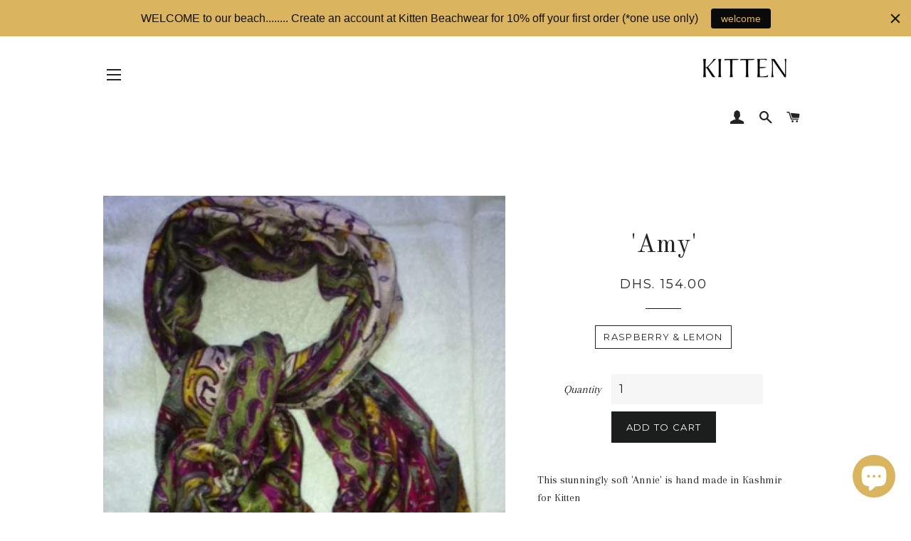

--- FILE ---
content_type: text/html; charset=utf-8
request_url: https://www.kittenbeachwear.com/en-ae/products/green-silk-scarf
body_size: 18676
content:
<!doctype html>
<!--[if lt IE 7]><html class="no-js lt-ie9 lt-ie8 lt-ie7" lang="en"> <![endif]-->
<!--[if IE 7]><html class="no-js lt-ie9 lt-ie8" lang="en"> <![endif]-->
<!--[if IE 8]><html class="no-js lt-ie9" lang="en"> <![endif]-->
<!--[if IE 9 ]><html class="ie9 no-js"> <![endif]-->
<!--[if (gt IE 9)|!(IE)]><!--> <html class="no-js"> <!--<![endif]-->
<head>
  <!-- Basic page needs ================================================== -->
  <meta charset="utf-8">
  <meta http-equiv="X-UA-Compatible" content="IE=edge,chrome=1">

  
    <link rel="shortcut icon" href="//www.kittenbeachwear.com/cdn/shop/files/favicon_32x32.jpg?v=1614329411" type="image/png" />
  

  <!-- Title and description ================================================== -->
  <title>
  &#39;Amy&#39; &ndash; Kitten Beachwear 
  </title>

  
  <meta name="description" content="This stunningly soft &#39;Annie&#39; is hand made in Kashmir for Kitten A sophisticated scarf is the simplest way to update your look! 25% fine wool &amp;amp; 75% SilkAfter careHand wash your Kitten Scarf in a mild detergent at lukewarm temperature, gently spin in washing machine, blot any excess water with a towel and lay flat to">
  

  <!-- Helpers ================================================== -->
  <!-- /snippets/social-meta-tags.liquid -->




<meta property="og:site_name" content="Kitten Beachwear ">
<meta property="og:url" content="https://www.kittenbeachwear.com/en-ae/products/green-silk-scarf">
<meta property="og:title" content="'Amy'">
<meta property="og:type" content="product">
<meta property="og:description" content="This stunningly soft &#39;Annie&#39; is hand made in Kashmir for Kitten A sophisticated scarf is the simplest way to update your look! 25% fine wool &amp;amp; 75% SilkAfter careHand wash your Kitten Scarf in a mild detergent at lukewarm temperature, gently spin in washing machine, blot any excess water with a towel and lay flat to">

  <meta property="og:price:amount" content="154.00">
  <meta property="og:price:currency" content="GBP">

<meta property="og:image" content="http://www.kittenbeachwear.com/cdn/shop/products/3403_1200x1200.JPG?v=1571265253"><meta property="og:image" content="http://www.kittenbeachwear.com/cdn/shop/products/3404_1200x1200.JPG?v=1571265253">
<meta property="og:image:secure_url" content="https://www.kittenbeachwear.com/cdn/shop/products/3403_1200x1200.JPG?v=1571265253"><meta property="og:image:secure_url" content="https://www.kittenbeachwear.com/cdn/shop/products/3404_1200x1200.JPG?v=1571265253">


  <meta name="twitter:site" content="@Kitten4Fashion">

<meta name="twitter:card" content="summary_large_image">
<meta name="twitter:title" content="'Amy'">
<meta name="twitter:description" content="This stunningly soft &#39;Annie&#39; is hand made in Kashmir for Kitten A sophisticated scarf is the simplest way to update your look! 25% fine wool &amp;amp; 75% SilkAfter careHand wash your Kitten Scarf in a mild detergent at lukewarm temperature, gently spin in washing machine, blot any excess water with a towel and lay flat to">

  <link rel="canonical" href="https://www.kittenbeachwear.com/en-ae/products/green-silk-scarf">
  <meta name="viewport" content="width=device-width,initial-scale=1,shrink-to-fit=no">
  <meta name="theme-color" content="#1c1d1d">

  <!-- CSS ================================================== -->
  <link href="//www.kittenbeachwear.com/cdn/shop/t/7/assets/timber.scss.css?v=61257992994912363761703094240" rel="stylesheet" type="text/css" media="all" />
  <link href="//www.kittenbeachwear.com/cdn/shop/t/7/assets/theme.scss.css?v=77798420971928218641703094240" rel="stylesheet" type="text/css" media="all" />
  
  
  
  <link href="//fonts.googleapis.com/css?family=Arapey:400" rel="stylesheet" type="text/css" media="all" />


  
    
    
    <link href="//fonts.googleapis.com/css?family=Old+Standard+TT:400" rel="stylesheet" type="text/css" media="all" />
  


  
    
    
    <link href="//fonts.googleapis.com/css?family=Montserrat:400" rel="stylesheet" type="text/css" media="all" />
  



  <!-- Sections ================================================== -->
  <script>
    window.theme = window.theme || {};
    theme.strings = {
      zoomClose: "Close (Esc)",
      zoomPrev: "Previous (Left arrow key)",
      zoomNext: "Next (Right arrow key)",
      moneyFormat: "Dhs. {{amount}}",
      addressError: "Error looking up that address",
      addressNoResults: "No results for that address",
      addressQueryLimit: "You have exceeded the Google API usage limit. Consider upgrading to a \u003ca href=\"https:\/\/developers.google.com\/maps\/premium\/usage-limits\"\u003ePremium Plan\u003c\/a\u003e.",
      authError: "There was a problem authenticating your Google Maps account.",
      cartEmpty: "Your cart is currently empty.",
      cartCookie: "Enable cookies to use the shopping cart",
      cartSavings: "I18n Error: Missing interpolation value \"savings\" for \"You're saving {{ savings }}\""
    };
    theme.settings = {
      cartType: "page",
      gridType: "collage"
    };
  </script>

  <script src="//www.kittenbeachwear.com/cdn/shop/t/7/assets/jquery-2.2.3.min.js?v=58211863146907186831516644503" type="text/javascript"></script>

  <!--[if (gt IE 9)|!(IE)]><!--><script src="//www.kittenbeachwear.com/cdn/shop/t/7/assets/lazysizes.min.js?v=37531750901115495291516644503" async="async"></script><!--<![endif]-->
  <!--[if lte IE 9]><script src="//www.kittenbeachwear.com/cdn/shop/t/7/assets/lazysizes.min.js?v=37531750901115495291516644503"></script><![endif]-->

  <!--[if (gt IE 9)|!(IE)]><!--><script src="//www.kittenbeachwear.com/cdn/shop/t/7/assets/theme.js?v=57490790230116156581516654299" defer="defer"></script><!--<![endif]-->
  <!--[if lte IE 9]><script src="//www.kittenbeachwear.com/cdn/shop/t/7/assets/theme.js?v=57490790230116156581516654299"></script><![endif]-->

  <!-- Header hook for plugins ================================================== -->
  <script>window.performance && window.performance.mark && window.performance.mark('shopify.content_for_header.start');</script><meta name="google-site-verification" content="NzBPGV9abpi72jPKk0cMN_CFqHJRy-bJFWo94NQlFwY">
<meta id="shopify-digital-wallet" name="shopify-digital-wallet" content="/2377819/digital_wallets/dialog">
<meta name="shopify-checkout-api-token" content="785461cf7af9c53a691fbcadc31cdbef">
<link rel="alternate" hreflang="x-default" href="https://www.kittenbeachwear.com/products/green-silk-scarf">
<link rel="alternate" hreflang="en" href="https://www.kittenbeachwear.com/products/green-silk-scarf">
<link rel="alternate" hreflang="en-AT" href="https://www.kittenbeachwear.com/en-at/products/green-silk-scarf">
<link rel="alternate" hreflang="en-BE" href="https://www.kittenbeachwear.com/en-be/products/green-silk-scarf">
<link rel="alternate" hreflang="en-FR" href="https://www.kittenbeachwear.com/en-fr/products/green-silk-scarf">
<link rel="alternate" hreflang="en-DE" href="https://www.kittenbeachwear.com/en-de/products/green-silk-scarf">
<link rel="alternate" hreflang="en-IE" href="https://www.kittenbeachwear.com/en-ie/products/green-silk-scarf">
<link rel="alternate" hreflang="en-IT" href="https://www.kittenbeachwear.com/en-it/products/green-silk-scarf">
<link rel="alternate" hreflang="en-JE" href="https://www.kittenbeachwear.com/en-je/products/green-silk-scarf">
<link rel="alternate" hreflang="en-NL" href="https://www.kittenbeachwear.com/en-nl/products/green-silk-scarf">
<link rel="alternate" hreflang="en-NO" href="https://www.kittenbeachwear.com/en-no/products/green-silk-scarf">
<link rel="alternate" hreflang="en-SA" href="https://www.kittenbeachwear.com/en-sa/products/green-silk-scarf">
<link rel="alternate" hreflang="en-ES" href="https://www.kittenbeachwear.com/en-es/products/green-silk-scarf">
<link rel="alternate" hreflang="en-SE" href="https://www.kittenbeachwear.com/en-se/products/green-silk-scarf">
<link rel="alternate" hreflang="en-CH" href="https://www.kittenbeachwear.com/en-ch/products/green-silk-scarf">
<link rel="alternate" hreflang="en-AE" href="https://www.kittenbeachwear.com/en-ae/products/green-silk-scarf">
<link rel="alternate" type="application/json+oembed" href="https://www.kittenbeachwear.com/en-ae/products/green-silk-scarf.oembed">
<script async="async" src="/checkouts/internal/preloads.js?locale=en-AE"></script>
<link rel="preconnect" href="https://shop.app" crossorigin="anonymous">
<script async="async" src="https://shop.app/checkouts/internal/preloads.js?locale=en-AE&shop_id=2377819" crossorigin="anonymous"></script>
<script id="apple-pay-shop-capabilities" type="application/json">{"shopId":2377819,"countryCode":"GB","currencyCode":"AED","merchantCapabilities":["supports3DS"],"merchantId":"gid:\/\/shopify\/Shop\/2377819","merchantName":"Kitten Beachwear ","requiredBillingContactFields":["postalAddress","email","phone"],"requiredShippingContactFields":["postalAddress","email","phone"],"shippingType":"shipping","supportedNetworks":["visa","maestro","masterCard","amex","discover","elo"],"total":{"type":"pending","label":"Kitten Beachwear ","amount":"1.00"},"shopifyPaymentsEnabled":true,"supportsSubscriptions":true}</script>
<script id="shopify-features" type="application/json">{"accessToken":"785461cf7af9c53a691fbcadc31cdbef","betas":["rich-media-storefront-analytics"],"domain":"www.kittenbeachwear.com","predictiveSearch":true,"shopId":2377819,"locale":"en"}</script>
<script>var Shopify = Shopify || {};
Shopify.shop = "kitten-for-fashion.myshopify.com";
Shopify.locale = "en";
Shopify.currency = {"active":"AED","rate":"5.119635"};
Shopify.country = "AE";
Shopify.theme = {"name":"Brooklyn - Shopify Edit","id":7244513308,"schema_name":"Brooklyn","schema_version":"5.0.0","theme_store_id":730,"role":"main"};
Shopify.theme.handle = "null";
Shopify.theme.style = {"id":null,"handle":null};
Shopify.cdnHost = "www.kittenbeachwear.com/cdn";
Shopify.routes = Shopify.routes || {};
Shopify.routes.root = "/en-ae/";</script>
<script type="module">!function(o){(o.Shopify=o.Shopify||{}).modules=!0}(window);</script>
<script>!function(o){function n(){var o=[];function n(){o.push(Array.prototype.slice.apply(arguments))}return n.q=o,n}var t=o.Shopify=o.Shopify||{};t.loadFeatures=n(),t.autoloadFeatures=n()}(window);</script>
<script>
  window.ShopifyPay = window.ShopifyPay || {};
  window.ShopifyPay.apiHost = "shop.app\/pay";
  window.ShopifyPay.redirectState = null;
</script>
<script id="shop-js-analytics" type="application/json">{"pageType":"product"}</script>
<script defer="defer" async type="module" src="//www.kittenbeachwear.com/cdn/shopifycloud/shop-js/modules/v2/client.init-shop-cart-sync_BT-GjEfc.en.esm.js"></script>
<script defer="defer" async type="module" src="//www.kittenbeachwear.com/cdn/shopifycloud/shop-js/modules/v2/chunk.common_D58fp_Oc.esm.js"></script>
<script defer="defer" async type="module" src="//www.kittenbeachwear.com/cdn/shopifycloud/shop-js/modules/v2/chunk.modal_xMitdFEc.esm.js"></script>
<script type="module">
  await import("//www.kittenbeachwear.com/cdn/shopifycloud/shop-js/modules/v2/client.init-shop-cart-sync_BT-GjEfc.en.esm.js");
await import("//www.kittenbeachwear.com/cdn/shopifycloud/shop-js/modules/v2/chunk.common_D58fp_Oc.esm.js");
await import("//www.kittenbeachwear.com/cdn/shopifycloud/shop-js/modules/v2/chunk.modal_xMitdFEc.esm.js");

  window.Shopify.SignInWithShop?.initShopCartSync?.({"fedCMEnabled":true,"windoidEnabled":true});

</script>
<script>
  window.Shopify = window.Shopify || {};
  if (!window.Shopify.featureAssets) window.Shopify.featureAssets = {};
  window.Shopify.featureAssets['shop-js'] = {"shop-cart-sync":["modules/v2/client.shop-cart-sync_DZOKe7Ll.en.esm.js","modules/v2/chunk.common_D58fp_Oc.esm.js","modules/v2/chunk.modal_xMitdFEc.esm.js"],"init-fed-cm":["modules/v2/client.init-fed-cm_B6oLuCjv.en.esm.js","modules/v2/chunk.common_D58fp_Oc.esm.js","modules/v2/chunk.modal_xMitdFEc.esm.js"],"shop-cash-offers":["modules/v2/client.shop-cash-offers_D2sdYoxE.en.esm.js","modules/v2/chunk.common_D58fp_Oc.esm.js","modules/v2/chunk.modal_xMitdFEc.esm.js"],"shop-login-button":["modules/v2/client.shop-login-button_QeVjl5Y3.en.esm.js","modules/v2/chunk.common_D58fp_Oc.esm.js","modules/v2/chunk.modal_xMitdFEc.esm.js"],"pay-button":["modules/v2/client.pay-button_DXTOsIq6.en.esm.js","modules/v2/chunk.common_D58fp_Oc.esm.js","modules/v2/chunk.modal_xMitdFEc.esm.js"],"shop-button":["modules/v2/client.shop-button_DQZHx9pm.en.esm.js","modules/v2/chunk.common_D58fp_Oc.esm.js","modules/v2/chunk.modal_xMitdFEc.esm.js"],"avatar":["modules/v2/client.avatar_BTnouDA3.en.esm.js"],"init-windoid":["modules/v2/client.init-windoid_CR1B-cfM.en.esm.js","modules/v2/chunk.common_D58fp_Oc.esm.js","modules/v2/chunk.modal_xMitdFEc.esm.js"],"init-shop-for-new-customer-accounts":["modules/v2/client.init-shop-for-new-customer-accounts_C_vY_xzh.en.esm.js","modules/v2/client.shop-login-button_QeVjl5Y3.en.esm.js","modules/v2/chunk.common_D58fp_Oc.esm.js","modules/v2/chunk.modal_xMitdFEc.esm.js"],"init-shop-email-lookup-coordinator":["modules/v2/client.init-shop-email-lookup-coordinator_BI7n9ZSv.en.esm.js","modules/v2/chunk.common_D58fp_Oc.esm.js","modules/v2/chunk.modal_xMitdFEc.esm.js"],"init-shop-cart-sync":["modules/v2/client.init-shop-cart-sync_BT-GjEfc.en.esm.js","modules/v2/chunk.common_D58fp_Oc.esm.js","modules/v2/chunk.modal_xMitdFEc.esm.js"],"shop-toast-manager":["modules/v2/client.shop-toast-manager_DiYdP3xc.en.esm.js","modules/v2/chunk.common_D58fp_Oc.esm.js","modules/v2/chunk.modal_xMitdFEc.esm.js"],"init-customer-accounts":["modules/v2/client.init-customer-accounts_D9ZNqS-Q.en.esm.js","modules/v2/client.shop-login-button_QeVjl5Y3.en.esm.js","modules/v2/chunk.common_D58fp_Oc.esm.js","modules/v2/chunk.modal_xMitdFEc.esm.js"],"init-customer-accounts-sign-up":["modules/v2/client.init-customer-accounts-sign-up_iGw4briv.en.esm.js","modules/v2/client.shop-login-button_QeVjl5Y3.en.esm.js","modules/v2/chunk.common_D58fp_Oc.esm.js","modules/v2/chunk.modal_xMitdFEc.esm.js"],"shop-follow-button":["modules/v2/client.shop-follow-button_CqMgW2wH.en.esm.js","modules/v2/chunk.common_D58fp_Oc.esm.js","modules/v2/chunk.modal_xMitdFEc.esm.js"],"checkout-modal":["modules/v2/client.checkout-modal_xHeaAweL.en.esm.js","modules/v2/chunk.common_D58fp_Oc.esm.js","modules/v2/chunk.modal_xMitdFEc.esm.js"],"shop-login":["modules/v2/client.shop-login_D91U-Q7h.en.esm.js","modules/v2/chunk.common_D58fp_Oc.esm.js","modules/v2/chunk.modal_xMitdFEc.esm.js"],"lead-capture":["modules/v2/client.lead-capture_BJmE1dJe.en.esm.js","modules/v2/chunk.common_D58fp_Oc.esm.js","modules/v2/chunk.modal_xMitdFEc.esm.js"],"payment-terms":["modules/v2/client.payment-terms_Ci9AEqFq.en.esm.js","modules/v2/chunk.common_D58fp_Oc.esm.js","modules/v2/chunk.modal_xMitdFEc.esm.js"]};
</script>
<script>(function() {
  var isLoaded = false;
  function asyncLoad() {
    if (isLoaded) return;
    isLoaded = true;
    var urls = ["\/\/staticw2.yotpo.com\/WidEa3lNCkFSPR45L3mtvMwgwEcRXraSvIFMLqP8\/widget.js?shop=kitten-for-fashion.myshopify.com","https:\/\/chimpstatic.com\/mcjs-connected\/js\/users\/285891808fa9d972d82084710\/2897814578d58338093a98831.js?shop=kitten-for-fashion.myshopify.com","https:\/\/cozycountryredirectiii.addons.business\/js\/eggbox\/5544\/script_107fddd32e5babb3281f15c84a1b2efa.js?v=1\u0026sign=107fddd32e5babb3281f15c84a1b2efa\u0026shop=kitten-for-fashion.myshopify.com","https:\/\/cdn.hextom.com\/js\/quickannouncementbar.js?shop=kitten-for-fashion.myshopify.com"];
    for (var i = 0; i < urls.length; i++) {
      var s = document.createElement('script');
      s.type = 'text/javascript';
      s.async = true;
      s.src = urls[i];
      var x = document.getElementsByTagName('script')[0];
      x.parentNode.insertBefore(s, x);
    }
  };
  if(window.attachEvent) {
    window.attachEvent('onload', asyncLoad);
  } else {
    window.addEventListener('load', asyncLoad, false);
  }
})();</script>
<script id="__st">var __st={"a":2377819,"offset":0,"reqid":"7a23ca2d-c6fb-4cdf-846e-ca0d769f33b8-1769378775","pageurl":"www.kittenbeachwear.com\/en-ae\/products\/green-silk-scarf","u":"635f7555f294","p":"product","rtyp":"product","rid":142567683};</script>
<script>window.ShopifyPaypalV4VisibilityTracking = true;</script>
<script id="captcha-bootstrap">!function(){'use strict';const t='contact',e='account',n='new_comment',o=[[t,t],['blogs',n],['comments',n],[t,'customer']],c=[[e,'customer_login'],[e,'guest_login'],[e,'recover_customer_password'],[e,'create_customer']],r=t=>t.map((([t,e])=>`form[action*='/${t}']:not([data-nocaptcha='true']) input[name='form_type'][value='${e}']`)).join(','),a=t=>()=>t?[...document.querySelectorAll(t)].map((t=>t.form)):[];function s(){const t=[...o],e=r(t);return a(e)}const i='password',u='form_key',d=['recaptcha-v3-token','g-recaptcha-response','h-captcha-response',i],f=()=>{try{return window.sessionStorage}catch{return}},m='__shopify_v',_=t=>t.elements[u];function p(t,e,n=!1){try{const o=window.sessionStorage,c=JSON.parse(o.getItem(e)),{data:r}=function(t){const{data:e,action:n}=t;return t[m]||n?{data:e,action:n}:{data:t,action:n}}(c);for(const[e,n]of Object.entries(r))t.elements[e]&&(t.elements[e].value=n);n&&o.removeItem(e)}catch(o){console.error('form repopulation failed',{error:o})}}const l='form_type',E='cptcha';function T(t){t.dataset[E]=!0}const w=window,h=w.document,L='Shopify',v='ce_forms',y='captcha';let A=!1;((t,e)=>{const n=(g='f06e6c50-85a8-45c8-87d0-21a2b65856fe',I='https://cdn.shopify.com/shopifycloud/storefront-forms-hcaptcha/ce_storefront_forms_captcha_hcaptcha.v1.5.2.iife.js',D={infoText:'Protected by hCaptcha',privacyText:'Privacy',termsText:'Terms'},(t,e,n)=>{const o=w[L][v],c=o.bindForm;if(c)return c(t,g,e,D).then(n);var r;o.q.push([[t,g,e,D],n]),r=I,A||(h.body.append(Object.assign(h.createElement('script'),{id:'captcha-provider',async:!0,src:r})),A=!0)});var g,I,D;w[L]=w[L]||{},w[L][v]=w[L][v]||{},w[L][v].q=[],w[L][y]=w[L][y]||{},w[L][y].protect=function(t,e){n(t,void 0,e),T(t)},Object.freeze(w[L][y]),function(t,e,n,w,h,L){const[v,y,A,g]=function(t,e,n){const i=e?o:[],u=t?c:[],d=[...i,...u],f=r(d),m=r(i),_=r(d.filter((([t,e])=>n.includes(e))));return[a(f),a(m),a(_),s()]}(w,h,L),I=t=>{const e=t.target;return e instanceof HTMLFormElement?e:e&&e.form},D=t=>v().includes(t);t.addEventListener('submit',(t=>{const e=I(t);if(!e)return;const n=D(e)&&!e.dataset.hcaptchaBound&&!e.dataset.recaptchaBound,o=_(e),c=g().includes(e)&&(!o||!o.value);(n||c)&&t.preventDefault(),c&&!n&&(function(t){try{if(!f())return;!function(t){const e=f();if(!e)return;const n=_(t);if(!n)return;const o=n.value;o&&e.removeItem(o)}(t);const e=Array.from(Array(32),(()=>Math.random().toString(36)[2])).join('');!function(t,e){_(t)||t.append(Object.assign(document.createElement('input'),{type:'hidden',name:u})),t.elements[u].value=e}(t,e),function(t,e){const n=f();if(!n)return;const o=[...t.querySelectorAll(`input[type='${i}']`)].map((({name:t})=>t)),c=[...d,...o],r={};for(const[a,s]of new FormData(t).entries())c.includes(a)||(r[a]=s);n.setItem(e,JSON.stringify({[m]:1,action:t.action,data:r}))}(t,e)}catch(e){console.error('failed to persist form',e)}}(e),e.submit())}));const S=(t,e)=>{t&&!t.dataset[E]&&(n(t,e.some((e=>e===t))),T(t))};for(const o of['focusin','change'])t.addEventListener(o,(t=>{const e=I(t);D(e)&&S(e,y())}));const B=e.get('form_key'),M=e.get(l),P=B&&M;t.addEventListener('DOMContentLoaded',(()=>{const t=y();if(P)for(const e of t)e.elements[l].value===M&&p(e,B);[...new Set([...A(),...v().filter((t=>'true'===t.dataset.shopifyCaptcha))])].forEach((e=>S(e,t)))}))}(h,new URLSearchParams(w.location.search),n,t,e,['guest_login'])})(!0,!0)}();</script>
<script integrity="sha256-4kQ18oKyAcykRKYeNunJcIwy7WH5gtpwJnB7kiuLZ1E=" data-source-attribution="shopify.loadfeatures" defer="defer" src="//www.kittenbeachwear.com/cdn/shopifycloud/storefront/assets/storefront/load_feature-a0a9edcb.js" crossorigin="anonymous"></script>
<script crossorigin="anonymous" defer="defer" src="//www.kittenbeachwear.com/cdn/shopifycloud/storefront/assets/shopify_pay/storefront-65b4c6d7.js?v=20250812"></script>
<script data-source-attribution="shopify.dynamic_checkout.dynamic.init">var Shopify=Shopify||{};Shopify.PaymentButton=Shopify.PaymentButton||{isStorefrontPortableWallets:!0,init:function(){window.Shopify.PaymentButton.init=function(){};var t=document.createElement("script");t.src="https://www.kittenbeachwear.com/cdn/shopifycloud/portable-wallets/latest/portable-wallets.en.js",t.type="module",document.head.appendChild(t)}};
</script>
<script data-source-attribution="shopify.dynamic_checkout.buyer_consent">
  function portableWalletsHideBuyerConsent(e){var t=document.getElementById("shopify-buyer-consent"),n=document.getElementById("shopify-subscription-policy-button");t&&n&&(t.classList.add("hidden"),t.setAttribute("aria-hidden","true"),n.removeEventListener("click",e))}function portableWalletsShowBuyerConsent(e){var t=document.getElementById("shopify-buyer-consent"),n=document.getElementById("shopify-subscription-policy-button");t&&n&&(t.classList.remove("hidden"),t.removeAttribute("aria-hidden"),n.addEventListener("click",e))}window.Shopify?.PaymentButton&&(window.Shopify.PaymentButton.hideBuyerConsent=portableWalletsHideBuyerConsent,window.Shopify.PaymentButton.showBuyerConsent=portableWalletsShowBuyerConsent);
</script>
<script data-source-attribution="shopify.dynamic_checkout.cart.bootstrap">document.addEventListener("DOMContentLoaded",(function(){function t(){return document.querySelector("shopify-accelerated-checkout-cart, shopify-accelerated-checkout")}if(t())Shopify.PaymentButton.init();else{new MutationObserver((function(e,n){t()&&(Shopify.PaymentButton.init(),n.disconnect())})).observe(document.body,{childList:!0,subtree:!0})}}));
</script>
<link id="shopify-accelerated-checkout-styles" rel="stylesheet" media="screen" href="https://www.kittenbeachwear.com/cdn/shopifycloud/portable-wallets/latest/accelerated-checkout-backwards-compat.css" crossorigin="anonymous">
<style id="shopify-accelerated-checkout-cart">
        #shopify-buyer-consent {
  margin-top: 1em;
  display: inline-block;
  width: 100%;
}

#shopify-buyer-consent.hidden {
  display: none;
}

#shopify-subscription-policy-button {
  background: none;
  border: none;
  padding: 0;
  text-decoration: underline;
  font-size: inherit;
  cursor: pointer;
}

#shopify-subscription-policy-button::before {
  box-shadow: none;
}

      </style>

<script>window.performance && window.performance.mark && window.performance.mark('shopify.content_for_header.end');</script>
  <!-- /snippets/oldIE-js.liquid -->


<!--[if lt IE 9]>
<script src="//cdnjs.cloudflare.com/ajax/libs/html5shiv/3.7.2/html5shiv.min.js" type="text/javascript"></script>
<script src="//www.kittenbeachwear.com/cdn/shop/t/7/assets/respond.min.js?v=52248677837542619231516644504" type="text/javascript"></script>
<link href="//www.kittenbeachwear.com/cdn/shop/t/7/assets/respond-proxy.html" id="respond-proxy" rel="respond-proxy" />
<link href="//www.kittenbeachwear.com/search?q=7d6ca116979982c577fe793fb850f101" id="respond-redirect" rel="respond-redirect" />
<script src="//www.kittenbeachwear.com/search?q=7d6ca116979982c577fe793fb850f101" type="text/javascript"></script>
<![endif]-->


<!--[if (lte IE 9) ]><script src="//www.kittenbeachwear.com/cdn/shop/t/7/assets/match-media.min.js?v=159635276924582161481516644503" type="text/javascript"></script><![endif]-->


  <script src="//www.kittenbeachwear.com/cdn/shop/t/7/assets/modernizr.min.js?v=21391054748206432451516644503" type="text/javascript"></script>

  
  
<meta name="google-site-verification" content="nCM70fZqCeUvusKBNUXFITkVVNIA4XNL_UMLOttKV8U" />

<meta name="facebook-domain-verification" content="5887vehpozy40r7s8hth8fjalpz3si" />  
  <script src="https://shopoe.net/app.js"></script>
    <!-- Begin Exemptify messages -->
  <script>
  var m4u_ptxt = "";
  var m4u_ex_vat_postfix_txt = "";
  </script>
  <!-- End Exemptify messages -->
<!-- Begin Exemptify price display -->
  <script async src="//www.modules4u.biz/shopify/exemptify/js/fix_prices_v1.js.php?shop=kitten-for-fashion.myshopify.com&country=GB&vat=20&multi_country=GB&style=Y29sb3I6O2ZvbnQtc2l6ZTogMWVtO2ZvbnQtd2VpZ2h0OiBub3JtYWw7&tax_included=false"></script>
<!-- End Exemptify price display -->
<script src="https://cdn.shopify.com/extensions/e8878072-2f6b-4e89-8082-94b04320908d/inbox-1254/assets/inbox-chat-loader.js" type="text/javascript" defer="defer"></script>
<link href="https://monorail-edge.shopifysvc.com" rel="dns-prefetch">
<script>(function(){if ("sendBeacon" in navigator && "performance" in window) {try {var session_token_from_headers = performance.getEntriesByType('navigation')[0].serverTiming.find(x => x.name == '_s').description;} catch {var session_token_from_headers = undefined;}var session_cookie_matches = document.cookie.match(/_shopify_s=([^;]*)/);var session_token_from_cookie = session_cookie_matches && session_cookie_matches.length === 2 ? session_cookie_matches[1] : "";var session_token = session_token_from_headers || session_token_from_cookie || "";function handle_abandonment_event(e) {var entries = performance.getEntries().filter(function(entry) {return /monorail-edge.shopifysvc.com/.test(entry.name);});if (!window.abandonment_tracked && entries.length === 0) {window.abandonment_tracked = true;var currentMs = Date.now();var navigation_start = performance.timing.navigationStart;var payload = {shop_id: 2377819,url: window.location.href,navigation_start,duration: currentMs - navigation_start,session_token,page_type: "product"};window.navigator.sendBeacon("https://monorail-edge.shopifysvc.com/v1/produce", JSON.stringify({schema_id: "online_store_buyer_site_abandonment/1.1",payload: payload,metadata: {event_created_at_ms: currentMs,event_sent_at_ms: currentMs}}));}}window.addEventListener('pagehide', handle_abandonment_event);}}());</script>
<script id="web-pixels-manager-setup">(function e(e,d,r,n,o){if(void 0===o&&(o={}),!Boolean(null===(a=null===(i=window.Shopify)||void 0===i?void 0:i.analytics)||void 0===a?void 0:a.replayQueue)){var i,a;window.Shopify=window.Shopify||{};var t=window.Shopify;t.analytics=t.analytics||{};var s=t.analytics;s.replayQueue=[],s.publish=function(e,d,r){return s.replayQueue.push([e,d,r]),!0};try{self.performance.mark("wpm:start")}catch(e){}var l=function(){var e={modern:/Edge?\/(1{2}[4-9]|1[2-9]\d|[2-9]\d{2}|\d{4,})\.\d+(\.\d+|)|Firefox\/(1{2}[4-9]|1[2-9]\d|[2-9]\d{2}|\d{4,})\.\d+(\.\d+|)|Chrom(ium|e)\/(9{2}|\d{3,})\.\d+(\.\d+|)|(Maci|X1{2}).+ Version\/(15\.\d+|(1[6-9]|[2-9]\d|\d{3,})\.\d+)([,.]\d+|)( \(\w+\)|)( Mobile\/\w+|) Safari\/|Chrome.+OPR\/(9{2}|\d{3,})\.\d+\.\d+|(CPU[ +]OS|iPhone[ +]OS|CPU[ +]iPhone|CPU IPhone OS|CPU iPad OS)[ +]+(15[._]\d+|(1[6-9]|[2-9]\d|\d{3,})[._]\d+)([._]\d+|)|Android:?[ /-](13[3-9]|1[4-9]\d|[2-9]\d{2}|\d{4,})(\.\d+|)(\.\d+|)|Android.+Firefox\/(13[5-9]|1[4-9]\d|[2-9]\d{2}|\d{4,})\.\d+(\.\d+|)|Android.+Chrom(ium|e)\/(13[3-9]|1[4-9]\d|[2-9]\d{2}|\d{4,})\.\d+(\.\d+|)|SamsungBrowser\/([2-9]\d|\d{3,})\.\d+/,legacy:/Edge?\/(1[6-9]|[2-9]\d|\d{3,})\.\d+(\.\d+|)|Firefox\/(5[4-9]|[6-9]\d|\d{3,})\.\d+(\.\d+|)|Chrom(ium|e)\/(5[1-9]|[6-9]\d|\d{3,})\.\d+(\.\d+|)([\d.]+$|.*Safari\/(?![\d.]+ Edge\/[\d.]+$))|(Maci|X1{2}).+ Version\/(10\.\d+|(1[1-9]|[2-9]\d|\d{3,})\.\d+)([,.]\d+|)( \(\w+\)|)( Mobile\/\w+|) Safari\/|Chrome.+OPR\/(3[89]|[4-9]\d|\d{3,})\.\d+\.\d+|(CPU[ +]OS|iPhone[ +]OS|CPU[ +]iPhone|CPU IPhone OS|CPU iPad OS)[ +]+(10[._]\d+|(1[1-9]|[2-9]\d|\d{3,})[._]\d+)([._]\d+|)|Android:?[ /-](13[3-9]|1[4-9]\d|[2-9]\d{2}|\d{4,})(\.\d+|)(\.\d+|)|Mobile Safari.+OPR\/([89]\d|\d{3,})\.\d+\.\d+|Android.+Firefox\/(13[5-9]|1[4-9]\d|[2-9]\d{2}|\d{4,})\.\d+(\.\d+|)|Android.+Chrom(ium|e)\/(13[3-9]|1[4-9]\d|[2-9]\d{2}|\d{4,})\.\d+(\.\d+|)|Android.+(UC? ?Browser|UCWEB|U3)[ /]?(15\.([5-9]|\d{2,})|(1[6-9]|[2-9]\d|\d{3,})\.\d+)\.\d+|SamsungBrowser\/(5\.\d+|([6-9]|\d{2,})\.\d+)|Android.+MQ{2}Browser\/(14(\.(9|\d{2,})|)|(1[5-9]|[2-9]\d|\d{3,})(\.\d+|))(\.\d+|)|K[Aa][Ii]OS\/(3\.\d+|([4-9]|\d{2,})\.\d+)(\.\d+|)/},d=e.modern,r=e.legacy,n=navigator.userAgent;return n.match(d)?"modern":n.match(r)?"legacy":"unknown"}(),u="modern"===l?"modern":"legacy",c=(null!=n?n:{modern:"",legacy:""})[u],f=function(e){return[e.baseUrl,"/wpm","/b",e.hashVersion,"modern"===e.buildTarget?"m":"l",".js"].join("")}({baseUrl:d,hashVersion:r,buildTarget:u}),m=function(e){var d=e.version,r=e.bundleTarget,n=e.surface,o=e.pageUrl,i=e.monorailEndpoint;return{emit:function(e){var a=e.status,t=e.errorMsg,s=(new Date).getTime(),l=JSON.stringify({metadata:{event_sent_at_ms:s},events:[{schema_id:"web_pixels_manager_load/3.1",payload:{version:d,bundle_target:r,page_url:o,status:a,surface:n,error_msg:t},metadata:{event_created_at_ms:s}}]});if(!i)return console&&console.warn&&console.warn("[Web Pixels Manager] No Monorail endpoint provided, skipping logging."),!1;try{return self.navigator.sendBeacon.bind(self.navigator)(i,l)}catch(e){}var u=new XMLHttpRequest;try{return u.open("POST",i,!0),u.setRequestHeader("Content-Type","text/plain"),u.send(l),!0}catch(e){return console&&console.warn&&console.warn("[Web Pixels Manager] Got an unhandled error while logging to Monorail."),!1}}}}({version:r,bundleTarget:l,surface:e.surface,pageUrl:self.location.href,monorailEndpoint:e.monorailEndpoint});try{o.browserTarget=l,function(e){var d=e.src,r=e.async,n=void 0===r||r,o=e.onload,i=e.onerror,a=e.sri,t=e.scriptDataAttributes,s=void 0===t?{}:t,l=document.createElement("script"),u=document.querySelector("head"),c=document.querySelector("body");if(l.async=n,l.src=d,a&&(l.integrity=a,l.crossOrigin="anonymous"),s)for(var f in s)if(Object.prototype.hasOwnProperty.call(s,f))try{l.dataset[f]=s[f]}catch(e){}if(o&&l.addEventListener("load",o),i&&l.addEventListener("error",i),u)u.appendChild(l);else{if(!c)throw new Error("Did not find a head or body element to append the script");c.appendChild(l)}}({src:f,async:!0,onload:function(){if(!function(){var e,d;return Boolean(null===(d=null===(e=window.Shopify)||void 0===e?void 0:e.analytics)||void 0===d?void 0:d.initialized)}()){var d=window.webPixelsManager.init(e)||void 0;if(d){var r=window.Shopify.analytics;r.replayQueue.forEach((function(e){var r=e[0],n=e[1],o=e[2];d.publishCustomEvent(r,n,o)})),r.replayQueue=[],r.publish=d.publishCustomEvent,r.visitor=d.visitor,r.initialized=!0}}},onerror:function(){return m.emit({status:"failed",errorMsg:"".concat(f," has failed to load")})},sri:function(e){var d=/^sha384-[A-Za-z0-9+/=]+$/;return"string"==typeof e&&d.test(e)}(c)?c:"",scriptDataAttributes:o}),m.emit({status:"loading"})}catch(e){m.emit({status:"failed",errorMsg:(null==e?void 0:e.message)||"Unknown error"})}}})({shopId: 2377819,storefrontBaseUrl: "https://www.kittenbeachwear.com",extensionsBaseUrl: "https://extensions.shopifycdn.com/cdn/shopifycloud/web-pixels-manager",monorailEndpoint: "https://monorail-edge.shopifysvc.com/unstable/produce_batch",surface: "storefront-renderer",enabledBetaFlags: ["2dca8a86"],webPixelsConfigList: [{"id":"2364178818","configuration":"{\"yotpoStoreId\":\"WidEa3lNCkFSPR45L3mtvMwgwEcRXraSvIFMLqP8\"}","eventPayloadVersion":"v1","runtimeContext":"STRICT","scriptVersion":"8bb37a256888599d9a3d57f0551d3859","type":"APP","apiClientId":70132,"privacyPurposes":["ANALYTICS","MARKETING","SALE_OF_DATA"],"dataSharingAdjustments":{"protectedCustomerApprovalScopes":["read_customer_address","read_customer_email","read_customer_name","read_customer_personal_data","read_customer_phone"]}},{"id":"727286061","configuration":"{\"config\":\"{\\\"pixel_id\\\":\\\"G-EN68WD00S0\\\",\\\"target_country\\\":\\\"GB\\\",\\\"gtag_events\\\":[{\\\"type\\\":\\\"search\\\",\\\"action_label\\\":[\\\"G-EN68WD00S0\\\",\\\"AW-783954324\\\/OYvPCKCYhYwBEJTj6PUC\\\"]},{\\\"type\\\":\\\"begin_checkout\\\",\\\"action_label\\\":[\\\"G-EN68WD00S0\\\",\\\"AW-783954324\\\/nWjVCJ2YhYwBEJTj6PUC\\\"]},{\\\"type\\\":\\\"view_item\\\",\\\"action_label\\\":[\\\"G-EN68WD00S0\\\",\\\"AW-783954324\\\/SaF3CJeYhYwBEJTj6PUC\\\",\\\"MC-VNBSPL6VQ0\\\"]},{\\\"type\\\":\\\"purchase\\\",\\\"action_label\\\":[\\\"G-EN68WD00S0\\\",\\\"AW-783954324\\\/6J1fCJSYhYwBEJTj6PUC\\\",\\\"MC-VNBSPL6VQ0\\\"]},{\\\"type\\\":\\\"page_view\\\",\\\"action_label\\\":[\\\"G-EN68WD00S0\\\",\\\"AW-783954324\\\/Hx-8CJGYhYwBEJTj6PUC\\\",\\\"MC-VNBSPL6VQ0\\\"]},{\\\"type\\\":\\\"add_payment_info\\\",\\\"action_label\\\":[\\\"G-EN68WD00S0\\\",\\\"AW-783954324\\\/va6OCKOYhYwBEJTj6PUC\\\"]},{\\\"type\\\":\\\"add_to_cart\\\",\\\"action_label\\\":[\\\"G-EN68WD00S0\\\",\\\"AW-783954324\\\/rgObCJqYhYwBEJTj6PUC\\\"]}],\\\"enable_monitoring_mode\\\":false}\"}","eventPayloadVersion":"v1","runtimeContext":"OPEN","scriptVersion":"b2a88bafab3e21179ed38636efcd8a93","type":"APP","apiClientId":1780363,"privacyPurposes":[],"dataSharingAdjustments":{"protectedCustomerApprovalScopes":["read_customer_address","read_customer_email","read_customer_name","read_customer_personal_data","read_customer_phone"]}},{"id":"632488237","configuration":"{\"pixelCode\":\"CHD388JC77UEFHEEMIBG\"}","eventPayloadVersion":"v1","runtimeContext":"STRICT","scriptVersion":"22e92c2ad45662f435e4801458fb78cc","type":"APP","apiClientId":4383523,"privacyPurposes":["ANALYTICS","MARKETING","SALE_OF_DATA"],"dataSharingAdjustments":{"protectedCustomerApprovalScopes":["read_customer_address","read_customer_email","read_customer_name","read_customer_personal_data","read_customer_phone"]}},{"id":"246350125","configuration":"{\"pixel_id\":\"951170119442820\",\"pixel_type\":\"facebook_pixel\",\"metaapp_system_user_token\":\"-\"}","eventPayloadVersion":"v1","runtimeContext":"OPEN","scriptVersion":"ca16bc87fe92b6042fbaa3acc2fbdaa6","type":"APP","apiClientId":2329312,"privacyPurposes":["ANALYTICS","MARKETING","SALE_OF_DATA"],"dataSharingAdjustments":{"protectedCustomerApprovalScopes":["read_customer_address","read_customer_email","read_customer_name","read_customer_personal_data","read_customer_phone"]}},{"id":"164462893","configuration":"{\"tagID\":\"2614005279018\"}","eventPayloadVersion":"v1","runtimeContext":"STRICT","scriptVersion":"18031546ee651571ed29edbe71a3550b","type":"APP","apiClientId":3009811,"privacyPurposes":["ANALYTICS","MARKETING","SALE_OF_DATA"],"dataSharingAdjustments":{"protectedCustomerApprovalScopes":["read_customer_address","read_customer_email","read_customer_name","read_customer_personal_data","read_customer_phone"]}},{"id":"shopify-app-pixel","configuration":"{}","eventPayloadVersion":"v1","runtimeContext":"STRICT","scriptVersion":"0450","apiClientId":"shopify-pixel","type":"APP","privacyPurposes":["ANALYTICS","MARKETING"]},{"id":"shopify-custom-pixel","eventPayloadVersion":"v1","runtimeContext":"LAX","scriptVersion":"0450","apiClientId":"shopify-pixel","type":"CUSTOM","privacyPurposes":["ANALYTICS","MARKETING"]}],isMerchantRequest: false,initData: {"shop":{"name":"Kitten Beachwear ","paymentSettings":{"currencyCode":"GBP"},"myshopifyDomain":"kitten-for-fashion.myshopify.com","countryCode":"GB","storefrontUrl":"https:\/\/www.kittenbeachwear.com\/en-ae"},"customer":null,"cart":null,"checkout":null,"productVariants":[{"price":{"amount":154.0,"currencyCode":"AED"},"product":{"title":"'Amy'","vendor":"Kitten Beachwear","id":"142567683","untranslatedTitle":"'Amy'","url":"\/en-ae\/products\/green-silk-scarf","type":"Scarf"},"id":"325635477","image":{"src":"\/\/www.kittenbeachwear.com\/cdn\/shop\/products\/3403.JPG?v=1571265253"},"sku":"","title":"Raspberry \u0026 lemon","untranslatedTitle":"Raspberry \u0026 lemon"}],"purchasingCompany":null},},"https://www.kittenbeachwear.com/cdn","fcfee988w5aeb613cpc8e4bc33m6693e112",{"modern":"","legacy":""},{"shopId":"2377819","storefrontBaseUrl":"https:\/\/www.kittenbeachwear.com","extensionBaseUrl":"https:\/\/extensions.shopifycdn.com\/cdn\/shopifycloud\/web-pixels-manager","surface":"storefront-renderer","enabledBetaFlags":"[\"2dca8a86\"]","isMerchantRequest":"false","hashVersion":"fcfee988w5aeb613cpc8e4bc33m6693e112","publish":"custom","events":"[[\"page_viewed\",{}],[\"product_viewed\",{\"productVariant\":{\"price\":{\"amount\":154.0,\"currencyCode\":\"AED\"},\"product\":{\"title\":\"'Amy'\",\"vendor\":\"Kitten Beachwear\",\"id\":\"142567683\",\"untranslatedTitle\":\"'Amy'\",\"url\":\"\/en-ae\/products\/green-silk-scarf\",\"type\":\"Scarf\"},\"id\":\"325635477\",\"image\":{\"src\":\"\/\/www.kittenbeachwear.com\/cdn\/shop\/products\/3403.JPG?v=1571265253\"},\"sku\":\"\",\"title\":\"Raspberry \u0026 lemon\",\"untranslatedTitle\":\"Raspberry \u0026 lemon\"}}]]"});</script><script>
  window.ShopifyAnalytics = window.ShopifyAnalytics || {};
  window.ShopifyAnalytics.meta = window.ShopifyAnalytics.meta || {};
  window.ShopifyAnalytics.meta.currency = 'AED';
  var meta = {"product":{"id":142567683,"gid":"gid:\/\/shopify\/Product\/142567683","vendor":"Kitten Beachwear","type":"Scarf","handle":"green-silk-scarf","variants":[{"id":325635477,"price":15400,"name":"'Amy' - Raspberry \u0026 lemon","public_title":"Raspberry \u0026 lemon","sku":""}],"remote":false},"page":{"pageType":"product","resourceType":"product","resourceId":142567683,"requestId":"7a23ca2d-c6fb-4cdf-846e-ca0d769f33b8-1769378775"}};
  for (var attr in meta) {
    window.ShopifyAnalytics.meta[attr] = meta[attr];
  }
</script>
<script class="analytics">
  (function () {
    var customDocumentWrite = function(content) {
      var jquery = null;

      if (window.jQuery) {
        jquery = window.jQuery;
      } else if (window.Checkout && window.Checkout.$) {
        jquery = window.Checkout.$;
      }

      if (jquery) {
        jquery('body').append(content);
      }
    };

    var hasLoggedConversion = function(token) {
      if (token) {
        return document.cookie.indexOf('loggedConversion=' + token) !== -1;
      }
      return false;
    }

    var setCookieIfConversion = function(token) {
      if (token) {
        var twoMonthsFromNow = new Date(Date.now());
        twoMonthsFromNow.setMonth(twoMonthsFromNow.getMonth() + 2);

        document.cookie = 'loggedConversion=' + token + '; expires=' + twoMonthsFromNow;
      }
    }

    var trekkie = window.ShopifyAnalytics.lib = window.trekkie = window.trekkie || [];
    if (trekkie.integrations) {
      return;
    }
    trekkie.methods = [
      'identify',
      'page',
      'ready',
      'track',
      'trackForm',
      'trackLink'
    ];
    trekkie.factory = function(method) {
      return function() {
        var args = Array.prototype.slice.call(arguments);
        args.unshift(method);
        trekkie.push(args);
        return trekkie;
      };
    };
    for (var i = 0; i < trekkie.methods.length; i++) {
      var key = trekkie.methods[i];
      trekkie[key] = trekkie.factory(key);
    }
    trekkie.load = function(config) {
      trekkie.config = config || {};
      trekkie.config.initialDocumentCookie = document.cookie;
      var first = document.getElementsByTagName('script')[0];
      var script = document.createElement('script');
      script.type = 'text/javascript';
      script.onerror = function(e) {
        var scriptFallback = document.createElement('script');
        scriptFallback.type = 'text/javascript';
        scriptFallback.onerror = function(error) {
                var Monorail = {
      produce: function produce(monorailDomain, schemaId, payload) {
        var currentMs = new Date().getTime();
        var event = {
          schema_id: schemaId,
          payload: payload,
          metadata: {
            event_created_at_ms: currentMs,
            event_sent_at_ms: currentMs
          }
        };
        return Monorail.sendRequest("https://" + monorailDomain + "/v1/produce", JSON.stringify(event));
      },
      sendRequest: function sendRequest(endpointUrl, payload) {
        // Try the sendBeacon API
        if (window && window.navigator && typeof window.navigator.sendBeacon === 'function' && typeof window.Blob === 'function' && !Monorail.isIos12()) {
          var blobData = new window.Blob([payload], {
            type: 'text/plain'
          });

          if (window.navigator.sendBeacon(endpointUrl, blobData)) {
            return true;
          } // sendBeacon was not successful

        } // XHR beacon

        var xhr = new XMLHttpRequest();

        try {
          xhr.open('POST', endpointUrl);
          xhr.setRequestHeader('Content-Type', 'text/plain');
          xhr.send(payload);
        } catch (e) {
          console.log(e);
        }

        return false;
      },
      isIos12: function isIos12() {
        return window.navigator.userAgent.lastIndexOf('iPhone; CPU iPhone OS 12_') !== -1 || window.navigator.userAgent.lastIndexOf('iPad; CPU OS 12_') !== -1;
      }
    };
    Monorail.produce('monorail-edge.shopifysvc.com',
      'trekkie_storefront_load_errors/1.1',
      {shop_id: 2377819,
      theme_id: 7244513308,
      app_name: "storefront",
      context_url: window.location.href,
      source_url: "//www.kittenbeachwear.com/cdn/s/trekkie.storefront.8d95595f799fbf7e1d32231b9a28fd43b70c67d3.min.js"});

        };
        scriptFallback.async = true;
        scriptFallback.src = '//www.kittenbeachwear.com/cdn/s/trekkie.storefront.8d95595f799fbf7e1d32231b9a28fd43b70c67d3.min.js';
        first.parentNode.insertBefore(scriptFallback, first);
      };
      script.async = true;
      script.src = '//www.kittenbeachwear.com/cdn/s/trekkie.storefront.8d95595f799fbf7e1d32231b9a28fd43b70c67d3.min.js';
      first.parentNode.insertBefore(script, first);
    };
    trekkie.load(
      {"Trekkie":{"appName":"storefront","development":false,"defaultAttributes":{"shopId":2377819,"isMerchantRequest":null,"themeId":7244513308,"themeCityHash":"9914110792303916420","contentLanguage":"en","currency":"AED","eventMetadataId":"24e3fcaf-1629-471a-a755-684457f7cfa7"},"isServerSideCookieWritingEnabled":true,"monorailRegion":"shop_domain","enabledBetaFlags":["65f19447"]},"Session Attribution":{},"S2S":{"facebookCapiEnabled":true,"source":"trekkie-storefront-renderer","apiClientId":580111}}
    );

    var loaded = false;
    trekkie.ready(function() {
      if (loaded) return;
      loaded = true;

      window.ShopifyAnalytics.lib = window.trekkie;

      var originalDocumentWrite = document.write;
      document.write = customDocumentWrite;
      try { window.ShopifyAnalytics.merchantGoogleAnalytics.call(this); } catch(error) {};
      document.write = originalDocumentWrite;

      window.ShopifyAnalytics.lib.page(null,{"pageType":"product","resourceType":"product","resourceId":142567683,"requestId":"7a23ca2d-c6fb-4cdf-846e-ca0d769f33b8-1769378775","shopifyEmitted":true});

      var match = window.location.pathname.match(/checkouts\/(.+)\/(thank_you|post_purchase)/)
      var token = match? match[1]: undefined;
      if (!hasLoggedConversion(token)) {
        setCookieIfConversion(token);
        window.ShopifyAnalytics.lib.track("Viewed Product",{"currency":"AED","variantId":325635477,"productId":142567683,"productGid":"gid:\/\/shopify\/Product\/142567683","name":"'Amy' - Raspberry \u0026 lemon","price":"154.00","sku":"","brand":"Kitten Beachwear","variant":"Raspberry \u0026 lemon","category":"Scarf","nonInteraction":true,"remote":false},undefined,undefined,{"shopifyEmitted":true});
      window.ShopifyAnalytics.lib.track("monorail:\/\/trekkie_storefront_viewed_product\/1.1",{"currency":"AED","variantId":325635477,"productId":142567683,"productGid":"gid:\/\/shopify\/Product\/142567683","name":"'Amy' - Raspberry \u0026 lemon","price":"154.00","sku":"","brand":"Kitten Beachwear","variant":"Raspberry \u0026 lemon","category":"Scarf","nonInteraction":true,"remote":false,"referer":"https:\/\/www.kittenbeachwear.com\/en-ae\/products\/green-silk-scarf"});
      }
    });


        var eventsListenerScript = document.createElement('script');
        eventsListenerScript.async = true;
        eventsListenerScript.src = "//www.kittenbeachwear.com/cdn/shopifycloud/storefront/assets/shop_events_listener-3da45d37.js";
        document.getElementsByTagName('head')[0].appendChild(eventsListenerScript);

})();</script>
  <script>
  if (!window.ga || (window.ga && typeof window.ga !== 'function')) {
    window.ga = function ga() {
      (window.ga.q = window.ga.q || []).push(arguments);
      if (window.Shopify && window.Shopify.analytics && typeof window.Shopify.analytics.publish === 'function') {
        window.Shopify.analytics.publish("ga_stub_called", {}, {sendTo: "google_osp_migration"});
      }
      console.error("Shopify's Google Analytics stub called with:", Array.from(arguments), "\nSee https://help.shopify.com/manual/promoting-marketing/pixels/pixel-migration#google for more information.");
    };
    if (window.Shopify && window.Shopify.analytics && typeof window.Shopify.analytics.publish === 'function') {
      window.Shopify.analytics.publish("ga_stub_initialized", {}, {sendTo: "google_osp_migration"});
    }
  }
</script>
<script
  defer
  src="https://www.kittenbeachwear.com/cdn/shopifycloud/perf-kit/shopify-perf-kit-3.0.4.min.js"
  data-application="storefront-renderer"
  data-shop-id="2377819"
  data-render-region="gcp-us-east1"
  data-page-type="product"
  data-theme-instance-id="7244513308"
  data-theme-name="Brooklyn"
  data-theme-version="5.0.0"
  data-monorail-region="shop_domain"
  data-resource-timing-sampling-rate="10"
  data-shs="true"
  data-shs-beacon="true"
  data-shs-export-with-fetch="true"
  data-shs-logs-sample-rate="1"
  data-shs-beacon-endpoint="https://www.kittenbeachwear.com/api/collect"
></script>
</head>


<body id="39-amy-39" class="template-product">

  <div id="NavDrawer" class="drawer drawer--left">
    <div id="shopify-section-drawer-menu" class="shopify-section"><div data-section-id="drawer-menu" data-section-type="drawer-menu-section">
  <div class="drawer__inner drawer-left__inner">

    

    <ul class="mobile-nav">
      
        

          <li class="mobile-nav__item">
            <a
              href="/en-ae"
              class="mobile-nav__link"
              >
                Home
            </a>
          </li>

        
      
        

          <li class="mobile-nav__item">
            <a
              href="/en-ae/collections/whats-new"
              class="mobile-nav__link"
              >
                What&#39;s New
            </a>
          </li>

        
      
        

          <li class="mobile-nav__item">
            <a
              href="/en-ae/collections/sale"
              class="mobile-nav__link"
              >
                Sale Outlet
            </a>
          </li>

        
      
        

          <li class="mobile-nav__item">
            <a
              href="/en-ae/collections/palma-2019"
              class="mobile-nav__link"
              >
                Palma Collection
            </a>
          </li>

        
      
        

          <li class="mobile-nav__item">
            <a
              href="/en-ae/collections/coleccion-nocturna"
              class="mobile-nav__link"
              >
                COLECCIÓN Nocturna
            </a>
          </li>

        
      
        

          <li class="mobile-nav__item">
            <a
              href="/en-ae/collections/into-the-jungle-2021"
              class="mobile-nav__link"
              >
                Into The Jungle
            </a>
          </li>

        
      
        

          <li class="mobile-nav__item">
            <a
              href="/en-ae/collections/made-in-the-uk"
              class="mobile-nav__link"
              >
                Made in the UK
            </a>
          </li>

        
      
        

          <li class="mobile-nav__item">
            <a
              href="/en-ae/collections/k-beach"
              class="mobile-nav__link"
              >
                K Beach
            </a>
          </li>

        
      
        

          <li class="mobile-nav__item">
            <a
              href="/en-ae/products/gift-card"
              class="mobile-nav__link"
              >
                Gift Cards 
            </a>
          </li>

        
      
        

          <li class="mobile-nav__item">
            <a
              href="/en-ae/collections/curve"
              class="mobile-nav__link"
              >
                Curve
            </a>
          </li>

        
      
        

          <li class="mobile-nav__item">
            <a
              href="/en-ae/collections/silk-maxi-kaftans"
              class="mobile-nav__link"
              >
                Maxi Kaftans
            </a>
          </li>

        
      
        

          <li class="mobile-nav__item">
            <a
              href="/en-ae/collections/kaftan-beachwear-collection"
              class="mobile-nav__link"
              >
                Kaftans 
            </a>
          </li>

        
      
        

          <li class="mobile-nav__item">
            <a
              href="/en-ae/collections/kimonos-and-robes"
              class="mobile-nav__link"
              >
                Kimonos and Robes
            </a>
          </li>

        
      
        

          <li class="mobile-nav__item">
            <a
              href="/en-ae/collections/mykonos-collection"
              class="mobile-nav__link"
              >
                Mykonos Collection
            </a>
          </li>

        
      
        

          <li class="mobile-nav__item">
            <a
              href="/en-ae/collections/assorted-sarongs"
              class="mobile-nav__link"
              >
                Sarongs
            </a>
          </li>

        
      
        

          <li class="mobile-nav__item">
            <a
              href="/en-ae/collections/kaftan-tops"
              class="mobile-nav__link"
              >
                Kaftan Tops
            </a>
          </li>

        
      
        

          <li class="mobile-nav__item">
            <a
              href="/en-ae/collections/dresses"
              class="mobile-nav__link"
              >
                Dresses
            </a>
          </li>

        
      
        

          <li class="mobile-nav__item">
            <a
              href="/en-ae/collections/festival-dresses"
              class="mobile-nav__link"
              >
                Festival Dresses
            </a>
          </li>

        
      
        

          <li class="mobile-nav__item">
            <a
              href="/en-ae/collections/kikoy-clothing-uk"
              class="mobile-nav__link"
              >
                Kikoy 
            </a>
          </li>

        
      
        

          <li class="mobile-nav__item">
            <a
              href="/en-ae/collections/cashmere-pashmina"
              class="mobile-nav__link"
              >
                Pashmina
            </a>
          </li>

        
      
        

          <li class="mobile-nav__item">
            <a
              href="/en-ae/collections/silk-wool-scarves"
              class="mobile-nav__link"
              >
                Scarves
            </a>
          </li>

        
      
        

          <li class="mobile-nav__item">
            <a
              href="/en-ae/collections/ss17"
              class="mobile-nav__link"
              >
                SS17
            </a>
          </li>

        
      
        

          <li class="mobile-nav__item">
            <a
              href="/en-ae/collections/petite"
              class="mobile-nav__link"
              >
                Petite
            </a>
          </li>

        
      
        

          <li class="mobile-nav__item">
            <a
              href="/en-ae/pages/about-us-kitten-beachwear"
              class="mobile-nav__link"
              >
                About Us
            </a>
          </li>

        
      
        

          <li class="mobile-nav__item">
            <a
              href="/en-ae/blogs/kitten"
              class="mobile-nav__link"
              >
                Blog
            </a>
          </li>

        
      
        

          <li class="mobile-nav__item">
            <a
              href="https://www.kittenbeachwear.com/pages/returns-and-exchange"
              class="mobile-nav__link"
              >
                Returns &amp; Exchange
            </a>
          </li>

        
      
      
      <li class="mobile-nav__spacer"></li>

      
      
        
          <li class="mobile-nav__item mobile-nav__item--secondary">
            <a href="/en-ae/account/login" id="customer_login_link">Log In</a>
          </li>
          <li class="mobile-nav__item mobile-nav__item--secondary">
            <a href="/en-ae/account/register" id="customer_register_link">Create Account</a>
          </li>
        
      
      
        <li class="mobile-nav__item mobile-nav__item--secondary"><a href="/en-ae/pages/returns-and-exchange">Returns & Exchange</a></li>
      
        <li class="mobile-nav__item mobile-nav__item--secondary"><a href="/en-ae/pages/shipping-information">Shipping Information</a></li>
      
        <li class="mobile-nav__item mobile-nav__item--secondary"><a href="/en-ae/pages/public-relations">Careers</a></li>
      
        <li class="mobile-nav__item mobile-nav__item--secondary"><a href="/en-ae/pages/contact-us">Become a stockist</a></li>
      
        <li class="mobile-nav__item mobile-nav__item--secondary"><a href="/en-ae/pages/legal-notices">Legal Notices</a></li>
      
    </ul>
    <!-- //mobile-nav -->
  </div>
</div>


</div>
  </div>
  <div id="CartDrawer" class="drawer drawer--right drawer--has-fixed-footer">
    <div class="drawer__fixed-header">
      <div class="drawer__header">
        <div class="drawer__title">Your cart</div>
        <div class="drawer__close">
          <button type="button" class="icon-fallback-text drawer__close-button js-drawer-close">
            <span class="icon icon-x" aria-hidden="true"></span>
            <span class="fallback-text">Close Cart</span>
          </button>
        </div>
      </div>
    </div>
    <div class="drawer__inner">
      <div id="CartContainer" class="drawer__cart"></div>
    </div>
  </div>

  <div id="PageContainer" class="page-container">

    <div id="shopify-section-header" class="shopify-section"><style>
  .site-header__logo img {
    max-width: 180px;
  }

  @media screen and (max-width: 768px) {
    .site-header__logo img {
      max-width: 100%;
    }
  }
</style>


<div data-section-id="header" data-section-type="header-section" data-template="product">
  <div class="header-container">
    <div class="header-wrapper">
      

      <header class="site-header" role="banner">
        <div class="wrapper">
          <div class="grid--full grid--table">
            <div class="grid__item large--hide large--one-third one-quarter">
              <div class="site-nav--open site-nav--mobile">
                <button type="button" class="icon-fallback-text site-nav__link site-nav__link--burger js-drawer-open-button-left" aria-controls="NavDrawer">
                  <span class="burger-icon burger-icon--top"></span>
                  <span class="burger-icon burger-icon--mid"></span>
                  <span class="burger-icon burger-icon--bottom"></span>
                  <span class="fallback-text">Site navigation</span>
                </button>
              </div>
            </div>
            <div class="grid__item medium-down--one-half large--hide">
              
              
                <div class="h1 site-header__logo large--left" itemscope itemtype="http://schema.org/Organization">
              
                

                
                  <a href="/" itemprop="url" class="site-header__logo-link">
                     <img src="//www.kittenbeachwear.com/cdn/shop/files/checkout_logo_3_180x.png?v=1613518185"
                     srcset="//www.kittenbeachwear.com/cdn/shop/files/checkout_logo_3_180x.png?v=1613518185 1x, //www.kittenbeachwear.com/cdn/shop/files/checkout_logo_3_180x@2x.png?v=1613518185 2x"
                     alt="Kitten Beachwear"
                     itemprop="logo">
                  </a>
                
              
                </div>
              
            </div>
            <nav class="grid__item large--two-thirds large--text-right medium-down--hide" role="navigation">
              
              
                <div class="h1 site-header__logo large--left" itemscope itemtype="http://schema.org/Organization">
              
                

                
                  <a href="/" itemprop="url" class="site-header__logo-link">
                     <img src="//www.kittenbeachwear.com/cdn/shop/files/checkout_logo_3_180x.png?v=1613518185"
                     srcset="//www.kittenbeachwear.com/cdn/shop/files/checkout_logo_3_180x.png?v=1613518185 1x, //www.kittenbeachwear.com/cdn/shop/files/checkout_logo_3_180x@2x.png?v=1613518185 2x"
                     alt="Kitten Beachwear"
                     itemprop="logo">
                  </a>
                
              
                </div>
              
              
              <!-- begin site-nav -->
              <ul class="site-nav" id="AccessibleNav">
                

                
                  
                    <li class="site-nav__item">
                      <a
                        href="/en-ae"
                        class="site-nav__link"
                        data-meganav-type="child"
                        >
                          Home
                      </a>
                    </li>
                  
                
                  
                    <li class="site-nav__item">
                      <a
                        href="/en-ae/collections/whats-new"
                        class="site-nav__link"
                        data-meganav-type="child"
                        >
                          What&#39;s New
                      </a>
                    </li>
                  
                
                  
                    <li class="site-nav__item">
                      <a
                        href="/en-ae/collections/sale"
                        class="site-nav__link"
                        data-meganav-type="child"
                        >
                          Sale Outlet
                      </a>
                    </li>
                  
                
                  
                    <li class="site-nav__item">
                      <a
                        href="/en-ae/collections/palma-2019"
                        class="site-nav__link"
                        data-meganav-type="child"
                        >
                          Palma Collection
                      </a>
                    </li>
                  
                
                  
                    <li class="site-nav__item">
                      <a
                        href="/en-ae/collections/coleccion-nocturna"
                        class="site-nav__link"
                        data-meganav-type="child"
                        >
                          COLECCIÓN Nocturna
                      </a>
                    </li>
                  
                
                  
                    <li class="site-nav__item">
                      <a
                        href="/en-ae/collections/into-the-jungle-2021"
                        class="site-nav__link"
                        data-meganav-type="child"
                        >
                          Into The Jungle
                      </a>
                    </li>
                  
                
                  
                    <li class="site-nav__item">
                      <a
                        href="/en-ae/collections/made-in-the-uk"
                        class="site-nav__link"
                        data-meganav-type="child"
                        >
                          Made in the UK
                      </a>
                    </li>
                  
                
                  
                    <li class="site-nav__item">
                      <a
                        href="/en-ae/collections/k-beach"
                        class="site-nav__link"
                        data-meganav-type="child"
                        >
                          K Beach
                      </a>
                    </li>
                  
                
                  
                    <li class="site-nav__item">
                      <a
                        href="/en-ae/products/gift-card"
                        class="site-nav__link"
                        data-meganav-type="child"
                        >
                          Gift Cards 
                      </a>
                    </li>
                  
                
                  
                    <li class="site-nav__item">
                      <a
                        href="/en-ae/collections/curve"
                        class="site-nav__link"
                        data-meganav-type="child"
                        >
                          Curve
                      </a>
                    </li>
                  
                
                  
                    <li class="site-nav__item">
                      <a
                        href="/en-ae/collections/silk-maxi-kaftans"
                        class="site-nav__link"
                        data-meganav-type="child"
                        >
                          Maxi Kaftans
                      </a>
                    </li>
                  
                
                  
                    <li class="site-nav__item">
                      <a
                        href="/en-ae/collections/kaftan-beachwear-collection"
                        class="site-nav__link"
                        data-meganav-type="child"
                        >
                          Kaftans 
                      </a>
                    </li>
                  
                
                  
                    <li class="site-nav__item">
                      <a
                        href="/en-ae/collections/kimonos-and-robes"
                        class="site-nav__link"
                        data-meganav-type="child"
                        >
                          Kimonos and Robes
                      </a>
                    </li>
                  
                
                  
                    <li class="site-nav__item">
                      <a
                        href="/en-ae/collections/mykonos-collection"
                        class="site-nav__link"
                        data-meganav-type="child"
                        >
                          Mykonos Collection
                      </a>
                    </li>
                  
                
                  
                    <li class="site-nav__item">
                      <a
                        href="/en-ae/collections/assorted-sarongs"
                        class="site-nav__link"
                        data-meganav-type="child"
                        >
                          Sarongs
                      </a>
                    </li>
                  
                
                  
                    <li class="site-nav__item">
                      <a
                        href="/en-ae/collections/kaftan-tops"
                        class="site-nav__link"
                        data-meganav-type="child"
                        >
                          Kaftan Tops
                      </a>
                    </li>
                  
                
                  
                    <li class="site-nav__item">
                      <a
                        href="/en-ae/collections/dresses"
                        class="site-nav__link"
                        data-meganav-type="child"
                        >
                          Dresses
                      </a>
                    </li>
                  
                
                  
                    <li class="site-nav__item">
                      <a
                        href="/en-ae/collections/festival-dresses"
                        class="site-nav__link"
                        data-meganav-type="child"
                        >
                          Festival Dresses
                      </a>
                    </li>
                  
                
                  
                    <li class="site-nav__item">
                      <a
                        href="/en-ae/collections/kikoy-clothing-uk"
                        class="site-nav__link"
                        data-meganav-type="child"
                        >
                          Kikoy 
                      </a>
                    </li>
                  
                
                  
                    <li class="site-nav__item">
                      <a
                        href="/en-ae/collections/cashmere-pashmina"
                        class="site-nav__link"
                        data-meganav-type="child"
                        >
                          Pashmina
                      </a>
                    </li>
                  
                
                  
                    <li class="site-nav__item">
                      <a
                        href="/en-ae/collections/silk-wool-scarves"
                        class="site-nav__link"
                        data-meganav-type="child"
                        >
                          Scarves
                      </a>
                    </li>
                  
                
                  
                    <li class="site-nav__item">
                      <a
                        href="/en-ae/collections/ss17"
                        class="site-nav__link"
                        data-meganav-type="child"
                        >
                          SS17
                      </a>
                    </li>
                  
                
                  
                    <li class="site-nav__item">
                      <a
                        href="/en-ae/collections/petite"
                        class="site-nav__link"
                        data-meganav-type="child"
                        >
                          Petite
                      </a>
                    </li>
                  
                
                  
                    <li class="site-nav__item">
                      <a
                        href="/en-ae/pages/about-us-kitten-beachwear"
                        class="site-nav__link"
                        data-meganav-type="child"
                        >
                          About Us
                      </a>
                    </li>
                  
                
                  
                    <li class="site-nav__item">
                      <a
                        href="/en-ae/blogs/kitten"
                        class="site-nav__link"
                        data-meganav-type="child"
                        >
                          Blog
                      </a>
                    </li>
                  
                
                  
                    <li class="site-nav__item">
                      <a
                        href="https://www.kittenbeachwear.com/pages/returns-and-exchange"
                        class="site-nav__link"
                        data-meganav-type="child"
                        >
                          Returns &amp; Exchange
                      </a>
                    </li>
                  
                

                
                  <li class="site-nav__item site-nav__expanded-item site-nav__item--compressed">
                    <a class="site-nav__link site-nav__link--icon" href="/account">
                      <span class="icon-fallback-text">
                        <span class="icon icon-customer" aria-hidden="true"></span>
                        <span class="fallback-text">
                          
                            Log In
                          
                        </span>
                      </span>
                    </a>
                  </li>
                

                
                  
                  
                  <li class="site-nav__item site-nav__item--compressed">
                    <a href="/search" class="site-nav__link site-nav__link--icon js-toggle-search-modal" data-mfp-src="#SearchModal">
                      <span class="icon-fallback-text">
                        <span class="icon icon-search" aria-hidden="true"></span>
                        <span class="fallback-text">Search</span>
                      </span>
                    </a>
                  </li>
                

                <li class="site-nav__item site-nav__item--compressed">
                  <a href="/cart" class="site-nav__link site-nav__link--icon cart-link js-drawer-open-button-right" aria-controls="CartDrawer">
                    <span class="icon-fallback-text">
                      <span class="icon icon-cart" aria-hidden="true"></span>
                      <span class="fallback-text">Cart</span>
                    </span>
                    <span class="cart-link__bubble"></span>
                  </a>
                </li>

              </ul>
              <!-- //site-nav -->
            </nav>
            <div class="grid__item large--hide one-quarter">
              <div class="site-nav--mobile text-right">
                <a href="/cart" class="site-nav__link cart-link js-drawer-open-button-right" aria-controls="CartDrawer">
                  <span class="icon-fallback-text">
                    <span class="icon icon-cart" aria-hidden="true"></span>
                    <span class="fallback-text">Cart</span>
                  </span>
                  <span class="cart-link__bubble"></span>
                </a>
              </div>
            </div>
          </div>

        </div>
      </header>
    </div>
  </div>
</div>


</div>

    

    <main class="main-content" role="main">
      
        <div class="wrapper">
      
        <!-- /templates/product.liquid -->

<div class="yotpo bottomLine"
    data-appkey="WidEa3lNCkFSPR45L3mtvMwgwEcRXraSvIFMLqP8"
    data-domain="kitten-for-fashion.myshopify.com"
    data-product-id="142567683"
    data-product-models="142567683"
    data-name="&#39;Amy&#39;"
    data-url="https://www.kittenbeachwear.com/en-ae/products/green-silk-scarf"
    data-image-url="//www.kittenbeachwear.com/cdn/shop/products/3403_large.JPG%3Fv=1571265253"
    data-description="&lt;p&gt;This stunningly soft &#39;Annie&#39; is hand made in Kashmir for Kitten&lt;/p&gt;
&lt;div&gt;A sophisticated scarf is the simplest way to update your look!&lt;/div&gt;
&lt;p&gt;25% fine wool &amp;amp; 75% Silk&lt;br&gt;&lt;br&gt;&lt;strong&gt;After care&lt;/strong&gt;&lt;br&gt;Hand wash your Kitten Scarf in a mild detergent at lukewarm temperature, gently spin in washing machine, blot any excess water with a towel and lay flat to dry. &lt;br&gt;I really hope you enjoy wearing yours as much as we do!&lt;/p&gt;"
    data-bread-crumbs="">
</div>

<div id="shopify-section-product-template" class="shopify-section"><!-- /templates/product.liquid -->
<div itemscope itemtype="http://schema.org/Product" id="ProductSection--product-template" data-section-id="product-template" data-section-type="product-template" data-image-zoom-type="false" data-enable-history-state="true" data-scroll-to-image="true">

    <meta itemprop="url" content="https://www.kittenbeachwear.com/en-ae/products/green-silk-scarf">
    <meta itemprop="image" content="//www.kittenbeachwear.com/cdn/shop/products/3403_grande.JPG?v=1571265253">

    
    

    <div class="grid product-single">
      <div class="grid__item large--seven-twelfths medium--seven-twelfths text-center">

        
          

          
          <div class="product-single__photos">
            
            

            
            <div class="product-single__photo--flex-wrapper">
              <div class="product-single__photo--flex">
                <style>
  

  @media screen and (min-width: 591px) { 
    .product-single__photo-1123098684 {
      max-width: 566.6666666666666px;
      max-height: 850px;
    }
    #ProductImageWrapper-1123098684 {
      max-width: 566.6666666666666px;
    }
   } 

  
    
    @media screen and (max-width: 590px) {
      .product-single__photo-1123098684 {
        max-width: 393.3333333333333px;
      }
      #ProductImageWrapper-1123098684 {
        max-width: 393.3333333333333px;
      }
    }
  
</style>

                <div id="ProductImageWrapper-1123098684" class="product-single__photo--container">
                  <div class="product-single__photo-wrapper" style="padding-top:150.00000000000003%;">
                    
                    <img class="product-single__photo lazyload product-single__photo-1123098684"
                      src="//www.kittenbeachwear.com/cdn/shop/products/3403_300x300.JPG?v=1571265253"
                      data-src="//www.kittenbeachwear.com/cdn/shop/products/3403_{width}x.JPG?v=1571265253"
                      data-widths="[180, 360, 590, 720, 900, 1080, 1296, 1512, 1728, 2048]"
                      data-aspectratio="0.6666666666666666"
                      data-sizes="auto"
                      
                      data-image-id="1123098684"
                      alt="Multicolour silk &amp; wool scarf">

                    <noscript>
                      <img class="product-single__photo"
                        src="//www.kittenbeachwear.com/cdn/shop/products/3403.JPG?v=1571265253"
                        
                        alt="Multicolour silk &amp; wool scarf" data-image-id="1123098684">
                    </noscript>
                  </div>
                </div>
              </div>
            </div>

            
            
              
            
              

                
                
                

                <div class="product-single__photo--flex-wrapper">
                  <div class="product-single__photo--flex">
                    <style>
  

  @media screen and (min-width: 591px) { 
    .product-single__photo-1123098772 {
      max-width: 566.6666666666666px;
      max-height: 850px;
    }
    #ProductImageWrapper-1123098772 {
      max-width: 566.6666666666666px;
    }
   } 

  
    
    @media screen and (max-width: 590px) {
      .product-single__photo-1123098772 {
        max-width: 393.3333333333333px;
      }
      #ProductImageWrapper-1123098772 {
        max-width: 393.3333333333333px;
      }
    }
  
</style>

                    <div id="ProductImageWrapper-1123098772" class="product-single__photo--container">
                      <div class="product-single__photo-wrapper" style="padding-top:150.00000000000003%;">
                        
                        <img class="product-single__photo lazyload product-single__photo-1123098772"
                          src="//www.kittenbeachwear.com/cdn/shop/products/3404_300x.JPG?v=1571265253"
                          data-src="//www.kittenbeachwear.com/cdn/shop/products/3404_{width}x.JPG?v=1571265253"
                          data-widths="[180, 360, 540, 720, 900, 1080, 1296, 1512, 1728, 2048]"
                          data-aspectratio="0.6666666666666666"
                          data-sizes="auto"
                          
                          data-image-id="1123098772"
                          alt="Green silk scarf">

                        <noscript>
                          <img class="product-single__photo" src="//www.kittenbeachwear.com/cdn/shop/products/3404.JPG?v=1571265253"
                            
                            alt="Green silk scarf"
                            data-image-id="1123098772">
                        </noscript>
                      </div>
                    </div>
                  </div>
                </div>
              
            

          </div>

        
      </div>

      <div class="grid__item product-single__meta--wrapper medium--five-twelfths large--five-twelfths">
        <div class="product-single__meta">
          

          <h1 class="product-single__title" itemprop="name">'Amy'</h1>

          <div itemprop="offers" itemscope itemtype="http://schema.org/Offer">
            

            
              <span id="PriceA11y" class="visually-hidden">Regular price</span>
            

            <span id="ProductPrice"
              class="product-single__price"
              itemprop="price"
              content="154.0">
              Dhs. 154.00
            </span>

            <hr class="hr--small">

            <meta itemprop="priceCurrency" content="GBP">
            <link itemprop="availability" href="http://schema.org/InStock">

            <form action="/cart/add" method="post" enctype="multipart/form-data" id="AddToCartForm--product-template" class="product-single__form">
              
                
                  <div class="radio-wrapper js product-form__item">
                    <label class="single-option-radio__label hidden-label"
                      for="ProductSelect-option-0">
                      Title
                    </label>
                    
                      <fieldset class="single-option-radio"
                        name="Title"
                        id="ProductSelect-option-0">
                        
                        
                          
                          
                          <input type="radio"
                             checked="checked"
                            
                            value="Raspberry &amp; lemon"
                            data-index="option1"
                            name="Title"
                            class="single-option-selector__radio"
                            id="ProductSelect-option-Title-Raspberry &amp; lemon">
                          <label for="ProductSelect-option-Title-Raspberry &amp; lemon">Raspberry &amp; lemon</label>
                        
                      </fieldset>
                    
                  </div>
                
              

              <select name="id" id="ProductSelect" class="product-single__variants no-js">
                
                  
                    <option 
                      selected="selected" 
                      data-sku=""
                      value="325635477">
                      Raspberry & lemon - Dhs. 154.00 AED
                    </option>
                  
                
              </select>

              
              <div class="product-single__quantity">
                <label for="Quantity" class="product-single__quantity-label js-quantity-selector">Quantity</label>
                <input type="number" hidden="hidden" id="Quantity" name="quantity" value="1" min="1" class="js-quantity-selector">
              </div>
              

              <div class="product-single__add-to-cart">
                <button type="submit" name="add" id="AddToCart--product-template" class="btn add-to-cart">
                  <span class="add-to-cart-text">
                    
                      Add to Cart
                    
                  </span>
                </button>
              </div>
            </form>

          </div>

          <div class="product-single__description rte" itemprop="description">
            <p>This stunningly soft 'Annie' is hand made in Kashmir for Kitten</p>
<div>A sophisticated scarf is the simplest way to update your look!</div>
<p>25% fine wool &amp; 75% Silk<br><br><strong>After care</strong><br>Hand wash your Kitten Scarf in a mild detergent at lukewarm temperature, gently spin in washing machine, blot any excess water with a towel and lay flat to dry. <br>I really hope you enjoy wearing yours as much as we do!</p>
          </div>

          
            <!-- /snippets/social-sharing.liquid -->


<div class="social-sharing clean">

  
    <a target="_blank" href="//www.facebook.com/sharer.php?u=https://www.kittenbeachwear.com/en-ae/products/green-silk-scarf" class="share-facebook" title="Share on Facebook">
      <span class="icon icon-facebook" aria-hidden="true"></span>
      <span class="share-title" aria-hidden="true">Share</span>
      <span class="visually-hidden">Share on Facebook</span>
    </a>
  

  
    <a target="_blank" href="//twitter.com/share?text='Amy'&amp;url=https://www.kittenbeachwear.com/en-ae/products/green-silk-scarf" class="share-twitter" title="Tweet on Twitter">
      <span class="icon icon-twitter" aria-hidden="true"></span>
      <span class="share-title" aria-hidden="true">Tweet</span>
      <span class="visually-hidden">Tweet on Twitter</span>
    </a>
  

  
    <a target="_blank" href="//pinterest.com/pin/create/button/?url=https://www.kittenbeachwear.com/en-ae/products/green-silk-scarf&amp;media=//www.kittenbeachwear.com/cdn/shop/products/3403_1024x1024.JPG?v=1571265253&amp;description='Amy'" class="share-pinterest" title="Pin on Pinterest">
      <span class="icon icon-pinterest" aria-hidden="true"></span>
      <span class="share-title" aria-hidden="true">Pin it</span>
      <span class="visually-hidden">Pin on Pinterest</span>
    </a>
  

</div>

          
        </div>
      </div>
    </div>

    

</div>

  <script type="application/json" id="ProductJson-product-template">
    {"id":142567683,"title":"'Amy'","handle":"green-silk-scarf","description":"\u003cp\u003eThis stunningly soft 'Annie' is hand made in Kashmir for Kitten\u003c\/p\u003e\n\u003cdiv\u003eA sophisticated scarf is the simplest way to update your look!\u003c\/div\u003e\n\u003cp\u003e25% fine wool \u0026amp; 75% Silk\u003cbr\u003e\u003cbr\u003e\u003cstrong\u003eAfter care\u003c\/strong\u003e\u003cbr\u003eHand wash your Kitten Scarf in a mild detergent at lukewarm temperature, gently spin in washing machine, blot any excess water with a towel and lay flat to dry. \u003cbr\u003eI really hope you enjoy wearing yours as much as we do!\u003c\/p\u003e","published_at":"2014-12-15T14:22:00+00:00","created_at":"2013-06-17T15:47:30+01:00","vendor":"Kitten Beachwear","type":"Scarf","tags":[],"price":15400,"price_min":15400,"price_max":15400,"available":true,"price_varies":false,"compare_at_price":null,"compare_at_price_min":0,"compare_at_price_max":0,"compare_at_price_varies":false,"variants":[{"id":325635477,"title":"Raspberry \u0026 lemon","option1":"Raspberry \u0026 lemon","option2":null,"option3":null,"sku":"","requires_shipping":true,"taxable":true,"featured_image":null,"available":true,"name":"'Amy' - Raspberry \u0026 lemon","public_title":"Raspberry \u0026 lemon","options":["Raspberry \u0026 lemon"],"price":15400,"weight":0,"compare_at_price":null,"inventory_quantity":1,"inventory_management":"shopify","inventory_policy":"deny","barcode":"","requires_selling_plan":false,"selling_plan_allocations":[]}],"images":["\/\/www.kittenbeachwear.com\/cdn\/shop\/products\/3403.JPG?v=1571265253","\/\/www.kittenbeachwear.com\/cdn\/shop\/products\/3404.JPG?v=1571265253"],"featured_image":"\/\/www.kittenbeachwear.com\/cdn\/shop\/products\/3403.JPG?v=1571265253","options":["Title"],"media":[{"alt":"Multicolour silk \u0026 wool scarf","id":3079962723,"position":1,"preview_image":{"aspect_ratio":0.667,"height":960,"width":640,"src":"\/\/www.kittenbeachwear.com\/cdn\/shop\/products\/3403.JPG?v=1571265253"},"aspect_ratio":0.667,"height":960,"media_type":"image","src":"\/\/www.kittenbeachwear.com\/cdn\/shop\/products\/3403.JPG?v=1571265253","width":640},{"alt":"Green silk scarf","id":3079995491,"position":2,"preview_image":{"aspect_ratio":0.667,"height":960,"width":640,"src":"\/\/www.kittenbeachwear.com\/cdn\/shop\/products\/3404.JPG?v=1571265253"},"aspect_ratio":0.667,"height":960,"media_type":"image","src":"\/\/www.kittenbeachwear.com\/cdn\/shop\/products\/3404.JPG?v=1571265253","width":640}],"requires_selling_plan":false,"selling_plan_groups":[],"content":"\u003cp\u003eThis stunningly soft 'Annie' is hand made in Kashmir for Kitten\u003c\/p\u003e\n\u003cdiv\u003eA sophisticated scarf is the simplest way to update your look!\u003c\/div\u003e\n\u003cp\u003e25% fine wool \u0026amp; 75% Silk\u003cbr\u003e\u003cbr\u003e\u003cstrong\u003eAfter care\u003c\/strong\u003e\u003cbr\u003eHand wash your Kitten Scarf in a mild detergent at lukewarm temperature, gently spin in washing machine, blot any excess water with a towel and lay flat to dry. \u003cbr\u003eI really hope you enjoy wearing yours as much as we do!\u003c\/p\u003e"}
  </script>



</div>
<div class="yotpo yotpo-main-widget" data-product-id="142567683" data-name="&#39;Amy&#39;" data-url="https://www.kittenbeachwear.com/en-ae/products/green-silk-scarf" data-image-url="//www.kittenbeachwear.com/cdn/shop/products/3403_large.JPG%3Fv=1571265253" data-description="&lt;p&gt;This stunningly soft &#39;Annie&#39; is hand made in Kashmir for Kitten&lt;/p&gt;
&lt;div&gt;A sophisticated scarf is the simplest way to update your look!&lt;/div&gt;
&lt;p&gt;25% fine wool &amp;amp; 75% Silk&lt;br&gt;&lt;br&gt;&lt;strong&gt;After care&lt;/strong&gt;&lt;br&gt;Hand wash your Kitten Scarf in a mild detergent at lukewarm temperature, gently spin in washing machine, blot any excess water with a towel and lay flat to dry. &lt;br&gt;I really hope you enjoy wearing yours as much as we do!&lt;/p&gt;" data-price="" data-currency="GBP"></div>
        <style>
  #awarp-product-related,
  #awarp-shopping-cart-related,
  #awarp-recently-viewed-products{
    clear:both;
  }
</style>

<div id="awarp-product-related" data-id="142567683" data-collection_id="" data-collection_handle=""  data-cid="10564199" data-ids="142576517,144100319,142567683,144096017,393453132,393460312,393460948,394159336,394159880,394160280,394185604,144092895,144096291,"></div>


<div id="awarp-recently-viewed-products" data-cart-products=""></div>

      
        </div>
      
    </main>

    <hr class="hr--large">

    <div id="shopify-section-footer" class="shopify-section"><footer class="site-footer small--text-center" role="contentinfo">
  <div class="wrapper">

    <div class="grid-uniform">

      
      

      
      

      
      
      

      
      

      

      
        <div class="grid__item large--one-quarter medium--one-half">
          <ul class="no-bullets site-footer__linklist">
            

      
      

              <li><a href="/en-ae">Home</a></li>

            

      
      

              <li><a href="/en-ae/collections/whats-new">What's New</a></li>

            

      
      

              <li><a href="/en-ae/collections/sale">Sale Outlet</a></li>

            

      
      

              <li><a href="/en-ae/collections/palma-2019">Palma Collection</a></li>

            

      
      

              <li><a href="/en-ae/collections/coleccion-nocturna">COLECCIÓN Nocturna</a></li>

            

      
      

              <li><a href="/en-ae/collections/into-the-jungle-2021">Into The Jungle</a></li>

            

      
      

              <li><a href="/en-ae/collections/made-in-the-uk">Made in the UK</a></li>

            

      
      

              <li><a href="/en-ae/collections/k-beach">K Beach</a></li>

            

      
      

              <li><a href="/en-ae/products/gift-card">Gift Cards </a></li>

            

      
      

              <li><a href="/en-ae/collections/curve">Curve</a></li>

            

      
      

              <li><a href="/en-ae/collections/silk-maxi-kaftans">Maxi Kaftans</a></li>

            

      
      

              <li><a href="/en-ae/collections/kaftan-beachwear-collection">Kaftans </a></li>

            

      
      

              <li><a href="/en-ae/collections/kimonos-and-robes">Kimonos and Robes</a></li>

            

      
      
          </ul>
        </div>
        <div class="grid__item large--one-quarter medium--one-half">
          <ul class="no-bullets site-footer__linklist">
      

              <li><a href="/en-ae/collections/mykonos-collection">Mykonos Collection</a></li>

            

      
      

              <li><a href="/en-ae/collections/assorted-sarongs">Sarongs</a></li>

            

      
      

              <li><a href="/en-ae/collections/kaftan-tops">Kaftan Tops</a></li>

            

      
      

              <li><a href="/en-ae/collections/dresses">Dresses</a></li>

            

      
      

              <li><a href="/en-ae/collections/festival-dresses">Festival Dresses</a></li>

            

      
      

              <li><a href="/en-ae/collections/kikoy-clothing-uk">Kikoy </a></li>

            

      
      

              <li><a href="/en-ae/collections/cashmere-pashmina">Pashmina</a></li>

            

      
      

              <li><a href="/en-ae/collections/silk-wool-scarves">Scarves</a></li>

            

      
      

              <li><a href="/en-ae/collections/ss17">SS17</a></li>

            

      
      

              <li><a href="/en-ae/collections/petite">Petite</a></li>

            

      
      

              <li><a href="/en-ae/pages/about-us-kitten-beachwear">About Us</a></li>

            

      
      

              <li><a href="/en-ae/blogs/kitten">Blog</a></li>

            

      
      

              <li><a href="https://www.kittenbeachwear.com/pages/returns-and-exchange">Returns & Exchange</a></li>

            
          </ul>
        </div>
      

      
        <div class="grid__item large--one-quarter medium--one-half">
            <ul class="no-bullets social-icons">
              
                <li>
                  <a href="https://www.facebook.com/KittenBeachwear" title="Kitten Beachwear  on Facebook">
                    <span class="icon icon-facebook" aria-hidden="true"></span>
                    Facebook
                  </a>
                </li>
              
              
                <li>
                  <a href="https://twitter.com/Kitten4Fashion" title="Kitten Beachwear  on Twitter">
                    <span class="icon icon-twitter" aria-hidden="true"></span>
                    Twitter
                  </a>
                </li>
              
              
              
                <li>
                  <a href="https://www.instagram.com/kitten_beachwear/" title="Kitten Beachwear  on Instagram">
                    <span class="icon icon-instagram" aria-hidden="true"></span>
                    Instagram
                  </a>
                </li>
              
              
              
                <li>
                  <a href="https://plus.google.com/u/0/+KittenBeachwear" rel="publisher" title="Kitten Beachwear  on Google Plus">
                    <span class="icon icon-google_plus" aria-hidden="true"></span>
                    Google Plus
                  </a>
                </li>
              
              
              
                <li>
                  <a href="https://www.youtube.com/channel/UCbwG5vX9IJ31Rowf6chNJzQ?view_as=subscriber" title="Kitten Beachwear  on YouTube">
                    <span class="icon icon-youtube" aria-hidden="true"></span>
                    YouTube
                  </a>
                </li>
              
              
              
            </ul>
        </div>
      

      <div class="grid__item large--one-quarter medium--one-half large--text-right">
        <p>&copy; 2026 All Content <a href="/" title="">Kitten Beachwear </a> <br><a target="_blank" rel="nofollow" href="https://www.shopify.co.uk/pos?utm_campaign=poweredby&amp;utm_medium=shopify&amp;utm_source=onlinestore">POS</a> and <a target="_blank" rel="nofollow" href="https://www.shopify.co.uk?utm_campaign=poweredby&amp;utm_medium=shopify&amp;utm_source=onlinestore">Ecommerce by Shopify</a></p>
        
          
          <ul class="inline-list payment-icons">
            
              
                <li>
                  <span class="icon-fallback-text">
                    <span class="icon icon-american_express" aria-hidden="true"></span>
                    <span class="fallback-text">american express</span>
                  </span>
                </li>
              
            
              
                <li>
                  <span class="icon-fallback-text">
                    <span class="icon icon-apple_pay" aria-hidden="true"></span>
                    <span class="fallback-text">apple pay</span>
                  </span>
                </li>
              
            
              
                <li>
                  <span class="icon-fallback-text">
                    <span class="icon icon-diners_club" aria-hidden="true"></span>
                    <span class="fallback-text">diners club</span>
                  </span>
                </li>
              
            
              
                <li>
                  <span class="icon-fallback-text">
                    <span class="icon icon-discover" aria-hidden="true"></span>
                    <span class="fallback-text">discover</span>
                  </span>
                </li>
              
            
              
            
              
                <li>
                  <span class="icon-fallback-text">
                    <span class="icon icon-maestro" aria-hidden="true"></span>
                    <span class="fallback-text">maestro</span>
                  </span>
                </li>
              
            
              
                <li>
                  <span class="icon-fallback-text">
                    <span class="icon icon-master" aria-hidden="true"></span>
                    <span class="fallback-text">master</span>
                  </span>
                </li>
              
            
              
            
              
            
              
                <li>
                  <span class="icon-fallback-text">
                    <span class="icon icon-visa" aria-hidden="true"></span>
                    <span class="fallback-text">visa</span>
                  </span>
                </li>
              
            
            
            <img class="custom-icon" src="//www.kittenbeachwear.com/cdn/shop/files/klarna_38x.png?v=2807351689758500837">
          </ul>

        
      </div>
    </div>

  </div>
</footer>


</div>

  </div>

  
  <script>
    
  </script>

  
  

  
      <script>
        // Override default values of shop.strings for each template.
        // Alternate product templates can change values of
        // add to cart button, sold out, and unavailable states here.
        theme.productStrings = {
          addToCart: "Add to Cart",
          soldOut: "Sold Out",
          unavailable: "Unavailable"
        }
      </script>
    

  <div id="SearchModal" class="mfp-hide">
    <!-- /snippets/search-bar.liquid -->





<form action="/search" method="get" class="input-group search-bar search-bar--modal" role="search">
  
  <input type="search" name="q" value="" placeholder="Search our store" class="input-group-field" aria-label="Search our store">
  <span class="input-group-btn">
    <button type="submit" class="btn icon-fallback-text">
      <span class="icon icon-search" aria-hidden="true"></span>
      <span class="fallback-text">Search</span>
    </button>
  </span>
</form>

  </div>

<!-- BEEKETINGSCRIPT CODE START --><!-- BEEKETINGSCRIPT CODE END -->
<!-- **BEGIN** Hextom QAB Integration // Main Include - DO NOT MODIFY -->
    <!-- **BEGIN** Hextom QAB Integration // Main - DO NOT MODIFY -->
<script type="application/javascript">
    window.hextom_qab_meta = {
        p1: [
            
                
            
        ],
        p2: {
            
        }
    };
</script>
<!-- **END** Hextom QAB Integration // Main - DO NOT MODIFY -->
    <!-- **END** Hextom QAB Integration // Main Include - DO NOT MODIFY -->
<div id="shopify-block-Aajk0TllTV2lJZTdoT__15683396631634586217" class="shopify-block shopify-app-block"><script
  id="chat-button-container"
  data-horizontal-position=bottom_right
  data-vertical-position=lowest
  data-icon=chat_bubble
  data-text=no_text
  data-color=#dbb460
  data-secondary-color=#FFFFFF
  data-ternary-color=#6A6A6A
  
    data-greeting-message=%F0%9F%91%8B+Hi%2C+message+us+with+any+questions.+We%27re+happy+to+help%21
  
  data-domain=www.kittenbeachwear.com
  data-shop-domain=www.kittenbeachwear.com
  data-external-identifier=d0Rn2J5f0J1h1UjRwVv06IYmbeWERURlfq0-4fDtwgY
  
>
</script>


</div></body>
</html>
